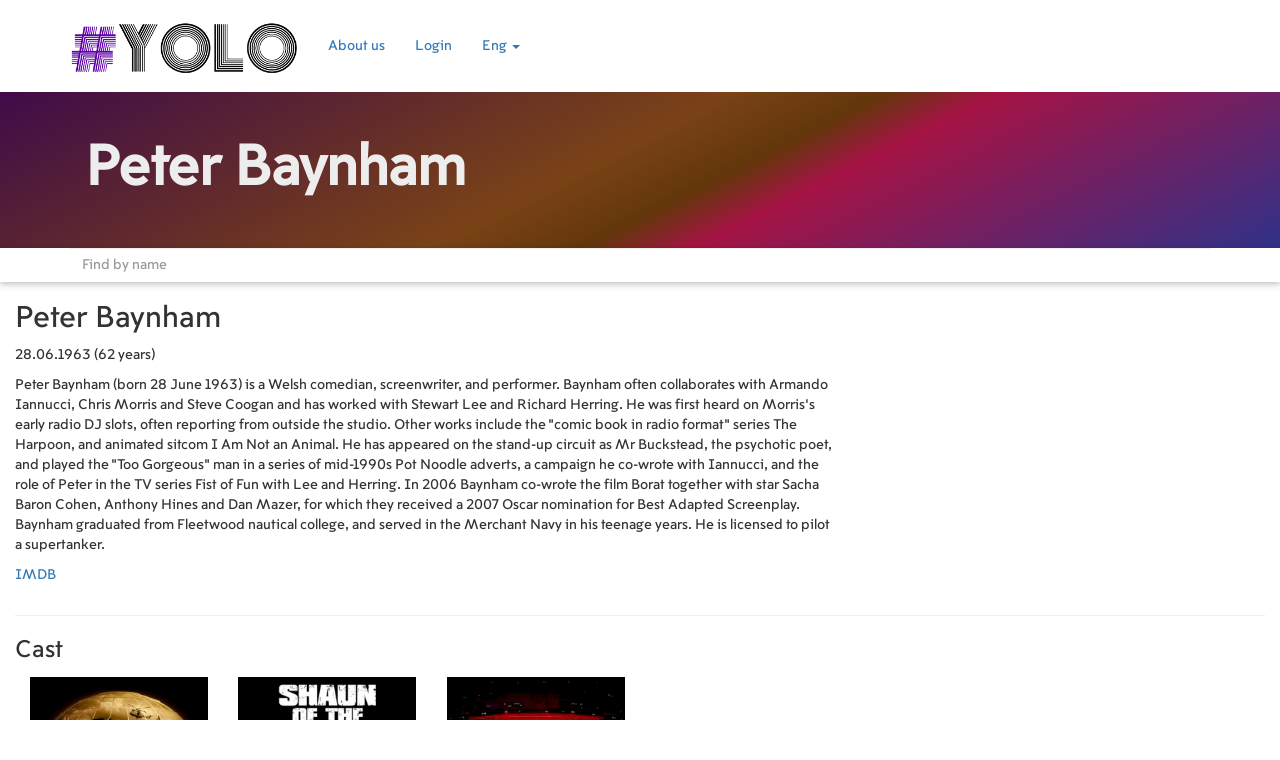

--- FILE ---
content_type: text/html; charset=UTF-8
request_url: https://yolo.lv/en/person/34552
body_size: 4477
content:
<!DOCTYPE html>
<html lang="en">
<head>
    <meta charset="utf-8">

                        <meta http-equiv="content-language" content="en" />
                            <title>Yolo movies</title>
            
    <meta property="fb:app_id" content="572618339768766">

    <meta http-equiv="X-UA-Compatible" content="IE=edge">
    <meta name="viewport" content="width=device-width, initial-scale=1">

    <link rel="icon" href="/img/film_128_black.png" />

    <style>
        @font-face {
            font-family: 'VanishingBoy';
            src: url('/blog-title.otf');
        }
        @font-face {
            font-family: 'MoscowSans';
            src: url('/moscow-snas.ttf');
        }
        @font-face {
            font-family: 'NotoSans';
            src: url('/blog.ttf');
        }


    </style>

    <!-- Google Fonts -->
        <link href="https://fonts.googleapis.com/css?family=Roboto" rel="stylesheet">
    <link rel="stylesheet" href="https://maxcdn.bootstrapcdn.com/bootstrap/3.3.7/css/bootstrap.min.css" integrity="sha384-BVYiiSIFeK1dGmJRAkycuHAHRg32OmUcww7on3RYdg4Va+PmSTsz/K68vbdEjh4u" crossorigin="anonymous">
    <link rel="stylesheet" href="//cdnjs.cloudflare.com/ajax/libs/bootstrap-table/1.11.1/bootstrap-table.min.css">
    <link href="/css/lightbox.min.css" rel="stylesheet">

    <link rel="stylesheet" href="/css/style_material_5.css?v14">


        <!-- Global site tag (gtag.js) - Google Analytics -->
    <script async src="https://www.googletagmanager.com/gtag/js?id=UA-115507970-1"></script>
    <script>
        window.dataLayer = window.dataLayer || [];
        function gtag(){dataLayer.push(arguments);}
        gtag('js', new Date());

        gtag('config', 'UA-115507970-1');
    </script>
    

</head>

<body>

<nav class="navbar white">
    <div class="container nav-container">
        <div class="navbar-header">
            <button type="button" class="navbar-toggle collapsed navbar-button nav-btn-cst" data-toggle="collapse" data-target="#navbar" aria-expanded="false" aria-controls="navbar">
                <span class="sr-only">Toggle navigation</span>
                <span class="glyphicon glyphicon-align-justify" aria-hidden="true"></span>
            </button>
            <a class="navbar-brand" href="/en/movies">
                                                                                                                    <img class="nav-logo" alt="Yolo logo" src="/img/material/logo_transparent_small.png" />
                            </a>
        </div>
        <div id="navbar" class="navbar-collapse collapse">
            <ul class="nav navbar-nav">
                                <li><a href="/about">About us</a></li>
                
                                    <li><a href="/login">Login</a></li>
                                
                <li class="dropdown">
                    <a href="#" class="dropdown-toggle" data-toggle="dropdown" role="button" aria-haspopup="true" aria-expanded="false">Eng <span class="caret"></span></a>
                    <ul class="dropdown-menu">
                                                    <li><a href="/lv/person/34552">Lat</a></li>
                            <li><a href="/ru/person/34552">Rus</a></li>
                            <li><a href="/en/person/34552">Eng</a></li>
                                            </ul>
                </li>
            </ul>
        </div><!--/.nav-collapse -->
    </div>
</nav>




<div class="container-fluid">
    <div class="row">
        <div class="col-md-12">
            
    <div class="row blog-top-row">
        <div class="container">
            <div class="col-xs-12">
                <h1>Peter Baynham</h1>
            </div>
        </div>
    </div>

    <div class="row">
        <div class="col-xs-12 search-row">
            <div class="container">
                <input id="searchPerson" type="text" class="form-control" placeholder="Find by name">
            </div>
        </div>
        <div class="col-xs-12 search-result-row" style="display:none;">
            <div id="result"></div>
        </div>
    </div>

    <div class="row">
                <div class="col-md-8">
            <h2>Peter Baynham</h2>
            <p>
                                    28.06.1963
                                                                        (62 years)
                                            </p>
            <p>Peter Baynham (born 28 June 1963) is a Welsh comedian, screenwriter, and performer.
Baynham often collaborates with Armando Iannucci, Chris Morris and Steve Coogan and has worked with Stewart Lee and Richard Herring. He was first heard on Morris&#039;s early radio DJ slots, often reporting from outside the studio. Other works include the &quot;comic book in radio format&quot; series The Harpoon, and animated sitcom I Am Not an Animal. He has appeared on the stand-up circuit as Mr Buckstead, the psychotic poet, and played the &quot;Too Gorgeous&quot; man in a series of mid-1990s Pot Noodle adverts, a campaign he co-wrote with Iannucci, and the role of Peter in the TV series Fist of Fun with Lee and Herring.
In 2006 Baynham co-wrote the film Borat together with star Sacha Baron Cohen, Anthony Hines and Dan Mazer, for which they received a 2007 Oscar nomination for Best Adapted Screenplay.
Baynham graduated from Fleetwood nautical college, and served in the Merchant Navy in his teenage years. He is licensed to pilot a supertanker.</p>
                                        <p><a href="https://www.imdb.com/name/nm0063165/" target="_blank">IMDB</a></p>
                                            </div>
    </div>
    <hr>
        <h3>Cast        </h3>
    <div class="row">
        <div class="col-md-12">
                            <div class="col-sm-4 col-md-3 col-lg-2" style="height: 350px;">
        <a href="/en/movie/1123">
                                            <div style="background-image: url(/storage/2018_10_26/1540570301_8116/w500.jpg);background-size: 100%; height: 278px; background-position-y: center; background-repeat: no-repeat;"></div>
        <span class="title_m" title="The Brothers Grimsby">The Brothers Grimsby</span>  (2016)    </a>
    <br>
            <span>
            IMDB:
            6.2 (91861 votes)
        </span>
    </div>                            <div class="col-sm-4 col-md-3 col-lg-2" style="height: 350px;">
        <a href="/en/movie/17208">
                                            <div style="background-image: url(/storage/2020_04_29/1588187361_0158/w500.jpg);background-size: 100%; height: 278px; background-position-y: center; background-repeat: no-repeat;"></div>
        <span class="title_m" title="Shaun of the Dead">Shaun of the Dead</span>  (2004)    </a>
    <br>
            <span>
            IMDB:
            7.9 (494720 votes)
        </span>
    </div>                            <div class="col-sm-4 col-md-3 col-lg-2" style="height: 350px;">
        <a href="/en/movie/2775">
                                            <div style="background-image: url(/storage/2018_10_30/1540918104_1272/w500.jpg);background-size: 100%; height: 278px; background-position-y: center; background-repeat: no-repeat;"></div>
        <span class="title_m" title="Arthur Christmas">Arthur Christmas</span>  (2011)    </a>
    <br>
    </div>                    </div>
    </div>
            <h3>Crew</h3>
    <div class="row">
        <div class="col-md-12">
                            <div class="col-sm-4 col-md-3 col-lg-2" style="height: 350px;">
        <a href="/en/movie/36754">
                                            <div style="background-image: url(/storage/2022_12_29/1672265597_6836/w500.jpg);background-size: 100%; height: 278px; background-position-y: center; background-repeat: no-repeat;"></div>
        <span class="title_m" title="Ron&#039;s Gone Wrong">Ron&#039;s Gone Wrong</span>  (2021)    </a>
    <br>
            <span>
            IMDB:
            7 (34532 votes)
        </span>
    </div>                            <div class="col-sm-4 col-md-3 col-lg-2" style="height: 350px;">
        <a href="/en/movie/21665">
                                            <div style="background-image: url(/storage/2020_11_10/1604987032_1193/w500.jpg);background-size: 100%; height: 278px; background-position-y: center; background-repeat: no-repeat;"></div>
        <span class="title_m" title="Borat Subsequent Moviefilm">Borat Subsequent Moviefilm</span>  (2020)    </a>
    <br>
            <span>
            IMDB:
            6.8 (83453 votes)
        </span>
    </div>                            <div class="col-sm-4 col-md-3 col-lg-2" style="height: 350px;">
        <a href="/en/movie/1123">
                                            <div style="background-image: url(/storage/2018_10_26/1540570301_8116/w500.jpg);background-size: 100%; height: 278px; background-position-y: center; background-repeat: no-repeat;"></div>
        <span class="title_m" title="The Brothers Grimsby">The Brothers Grimsby</span>  (2016)    </a>
    <br>
            <span>
            IMDB:
            6.2 (91861 votes)
        </span>
    </div>                            <div class="col-sm-4 col-md-3 col-lg-2" style="height: 350px;">
        <a href="/en/movie/1123">
                                            <div style="background-image: url(/storage/2018_10_26/1540570301_8116/w500.jpg);background-size: 100%; height: 278px; background-position-y: center; background-repeat: no-repeat;"></div>
        <span class="title_m" title="The Brothers Grimsby">The Brothers Grimsby</span>  (2016)    </a>
    <br>
            <span>
            IMDB:
            6.2 (91861 votes)
        </span>
    </div>                            <div class="col-sm-4 col-md-3 col-lg-2" style="height: 350px;">
        <a href="/en/movie/2968">
                                            <div style="background-image: url(/storage/2018_10_30/1540917542_2501/w500.jpg);background-size: 100%; height: 278px; background-position-y: center; background-repeat: no-repeat;"></div>
        <span class="title_m" title="Brüno">Brüno</span>  (2009)    </a>
    <br>
            <span>
            IMDB:
            5.8 (142581 votes)
        </span>
    </div>                            <div class="col-sm-4 col-md-3 col-lg-2" style="height: 350px;">
        <a href="/en/movie/2968">
                                            <div style="background-image: url(/storage/2018_10_30/1540917542_2501/w500.jpg);background-size: 100%; height: 278px; background-position-y: center; background-repeat: no-repeat;"></div>
        <span class="title_m" title="Brüno">Brüno</span>  (2009)    </a>
    <br>
            <span>
            IMDB:
            5.8 (142581 votes)
        </span>
    </div>                            <div class="col-sm-4 col-md-3 col-lg-2" style="height: 350px;">
        <a href="/en/movie/2309">
                                            <div style="background-image: url(/storage/2018_11_04/1541349286_8359/w500.jpg);background-size: 100%; height: 278px; background-position-y: center; background-repeat: no-repeat;"></div>
        <span class="title_m" title="Borat: Cultural Learnings of America for Make Benefit Glorious Nation of Kazakhstan">Borat: Cultural Learnings of America for Make Benefit Glorious Nation of Kazakhstan</span>  (2006)    </a>
    <br>
            <span>
            IMDB:
            7.3 (367531 votes)
        </span>
    </div>                            <div class="col-sm-4 col-md-3 col-lg-2" style="height: 350px;">
        <a href="/en/movie/2309">
                                            <div style="background-image: url(/storage/2018_11_04/1541349286_8359/w500.jpg);background-size: 100%; height: 278px; background-position-y: center; background-repeat: no-repeat;"></div>
        <span class="title_m" title="Borat: Cultural Learnings of America for Make Benefit Glorious Nation of Kazakhstan">Borat: Cultural Learnings of America for Make Benefit Glorious Nation of Kazakhstan</span>  (2006)    </a>
    <br>
            <span>
            IMDB:
            7.3 (367531 votes)
        </span>
    </div>                            <div class="col-sm-4 col-md-3 col-lg-2" style="height: 350px;">
        <a href="/en/movie/2775">
                                            <div style="background-image: url(/storage/2018_10_30/1540918104_1272/w500.jpg);background-size: 100%; height: 278px; background-position-y: center; background-repeat: no-repeat;"></div>
        <span class="title_m" title="Arthur Christmas">Arthur Christmas</span>  (2011)    </a>
    <br>
    </div>                            <div class="col-sm-4 col-md-3 col-lg-2" style="height: 350px;">
        <a href="/en/movie/2775">
                                            <div style="background-image: url(/storage/2018_10_30/1540918104_1272/w500.jpg);background-size: 100%; height: 278px; background-position-y: center; background-repeat: no-repeat;"></div>
        <span class="title_m" title="Arthur Christmas">Arthur Christmas</span>  (2011)    </a>
    <br>
    </div>                    </div>
    </div>
    
    <div class="row">
        <div class="col-xs-12" style="height: 50px;"></div>
    </div>
        </div>
    </div>
</div>


<footer>
    <div class="container-fluid">
        <div class="row footer-contacts-row" style="background-image: url(/img/material/contacts_optimized.jpg);background-size: 100%; background-position-x: center;background-position-y: center; background-repeat: no-repeat;">
                                                    <div class="col-xs-6 text-center"><h3>Powered by</h3></div>
            <div class="col-xs-6 text-center"><a href="//kovalovs.lv" rel="noreferrer" target="_blank"><img alt="SL production logo" height="90" src="/img/material/sl_logo_white_small.png"></a></div>
        </div>
    </div>
</footer>



<script src="/bundles/fosjsrouting/js/router.min.js"></script>
<script src="/js/routing?callback=fos.Router.setData"></script>

<script src="https://ajax.googleapis.com/ajax/libs/jquery/1.12.4/jquery.min.js"></script>

<script src="https://maxcdn.bootstrapcdn.com/bootstrap/3.3.7/js/bootstrap.min.js" integrity="sha384-Tc5IQib027qvyjSMfHjOMaLkfuWVxZxUPnCJA7l2mCWNIpG9mGCD8wGNIcPD7Txa" crossorigin="anonymous"></script>




<script src="/js/lightbox.min.js"></script>
<!-- Template Specisifc Custom Javascript File -->
<script src="/js/custom.js"></script>

<script>
    $(function () {
        $('a[rel=popover]').popover({
            html: true,
            trigger: 'hover',
            placement: 'bottom',
            content: function(){
                if ($(this).data('img') != '') {
                    return '<img alt="Yolo" src="'+$(this).data('img') + '" />' + $(this).data('cont');
                }
                return $(this).data('cont');
            }
        });
    })
</script>
<script>
    lightbox.option({
        'wrapAround': true
    })
</script>

<script>
    var resF = function () {
        var w = $('.movie-poster-col').first().outerWidth();
        if (w > 0) {
            var h = w * 1.4;
            $('.movie-poster-col').height(h);
        }
    };

    resF();

    $(function () {
        resF();
    });

    $(window).resize(function(){
        resF();
    });

</script>
<div id="fb-root"></div>
<script>(function(d, s, id) {
        var js, fjs = d.getElementsByTagName(s)[0];
        if (d.getElementById(id)) return;
        js = d.createElement(s); js.id = id;
        js.src = 'https://connect.facebook.net/ru_RU/sdk.js#xfbml=1&version=v3.2&appId=572618339768766&autoLogAppEvents=1';
        fjs.parentNode.insertBefore(js, fjs);
    }(document, 'script', 'facebook-jssdk'));</script>
    

    <script>
        var $personInput = document.getElementById('searchPerson');
        var $result = document.getElementById('result');
        var body = document.getElementsByTagName('body');

        $personInput.addEventListener('keyup', function(){

            if ($personInput.value == '') {
                $('.search-result-row').hide();
            }
            //clearing blank spaces from input
            // var cleanInput = $personInput.value.replace(/\s/g, "");
            var cleanInput = $personInput.value;

            //clearing result div if the input box in empty
            if(cleanInput.length === 0) {
                $result.innerHTML = "";
            }

            if(cleanInput.length > 0) {


                // var queryUrl = baseUrl
                //     + cleanInput.toLowerCase()
                //     + ".json";

                var queryUrl = Routing.generate('search_person', {'query': cleanInput.toLowerCase(), 'language': "en"});
                $.ajax({

                    url: queryUrl,
                    dataType: 'json',
                    cache: true,
                    jsonp: false,

                }).done(function (result) {

                    //clearing result div if there is a valid response
                    if(result.length > 0) {
                        $result.innerHTML = "";
                    }

                    for(var i = 0; i < result.length; i++) {
                        var resultRow = document.createElement('a');
                        resultRow.setAttribute('class', 'resultRow');
                        var destinationUrl;

                        destinationUrl = Routing.generate('person_route', {'person': result[i].i, 'language': "en"}) ;

                        resultRow.setAttribute('data-id', result[i].i);
                        resultRow.setAttribute('class', 'btn');
                        resultRow.setAttribute('href', destinationUrl);

                        //creating and setting description
                        var description = document.createElement('div');
                        description.setAttribute('class', 'description');
                        var name = document.createElement('h4');
                        var snippet = document.createElement('h5');

                        var nam = result[i].no;
                        if (result[i].n != null) {
                            nam = result[i].n;
                        }
                        name.innerHTML = nam;

                        $(description).append(name);
                        $(description).append(snippet);

                        // $(resultRow).append(poster);
                        $(resultRow).append(description);
                        $("#result").append(resultRow);

                        $('.search-result-row').show();
                    }

                });
            }
        });
    </script>
</body>
</html>
